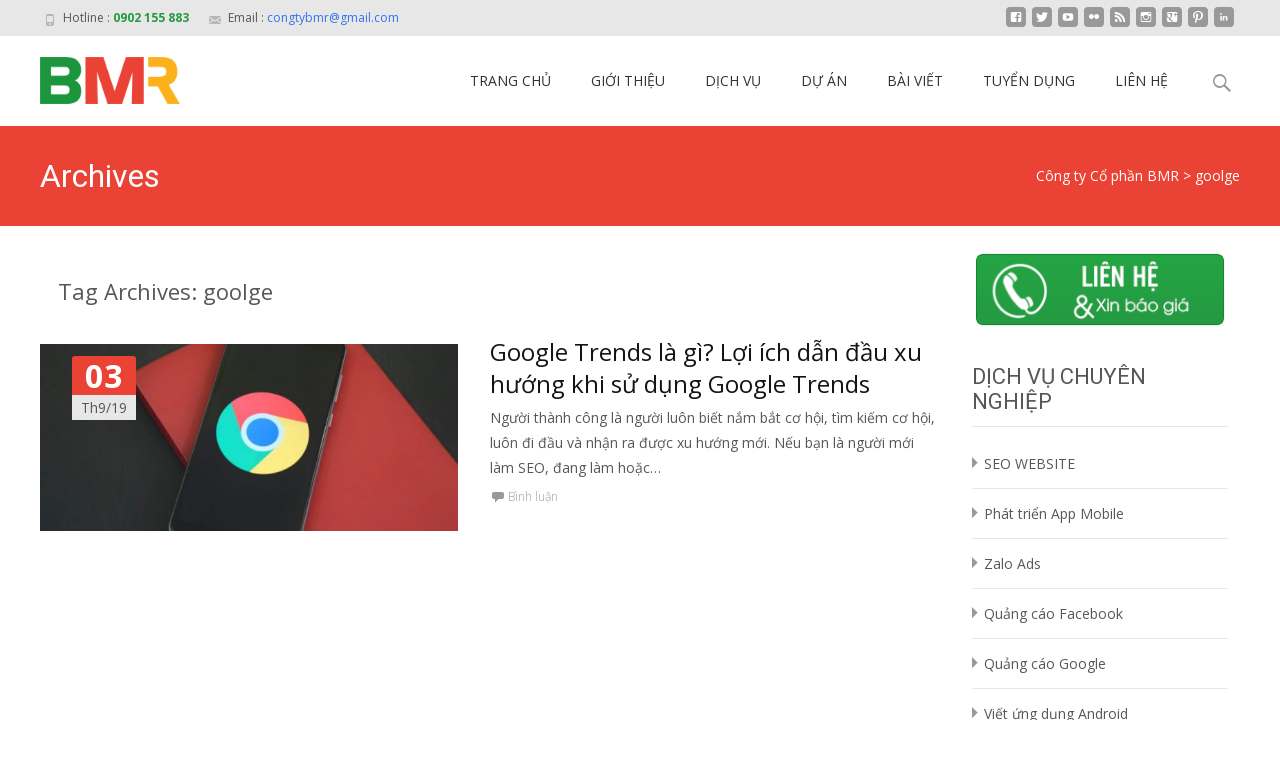

--- FILE ---
content_type: text/html; charset=UTF-8
request_url: https://bmr.com.vn/tag/goolge/
body_size: 11747
content:

<!DOCTYPE html>
<html dir="ltr" lang="vi" prefix="og: https://ogp.me/ns#">
<head>
	<meta charset="UTF-8">
	<meta name="viewport" content="width=device-width">
	 
	<link rel="profile" href="https://gmpg.org/xfn/11">
	<link rel="pingback" href="https://bmr.com.vn/xmlrpc.php">
	<title>goolge | Công ty Cổ phần BMR</title>

		<!-- All in One SEO 4.6.8.1 - aioseo.com -->
		<meta name="robots" content="max-image-preview:large" />
		<link rel="canonical" href="https://bmr.com.vn/tag/goolge/" />
		<meta name="generator" content="All in One SEO (AIOSEO) 4.6.8.1" />
		<script type="application/ld+json" class="aioseo-schema">
			{"@context":"https:\/\/schema.org","@graph":[{"@type":"BreadcrumbList","@id":"https:\/\/bmr.com.vn\/tag\/goolge\/#breadcrumblist","itemListElement":[{"@type":"ListItem","@id":"https:\/\/bmr.com.vn\/#listItem","position":1,"name":"Home","item":"https:\/\/bmr.com.vn\/","nextItem":"https:\/\/bmr.com.vn\/tag\/goolge\/#listItem"},{"@type":"ListItem","@id":"https:\/\/bmr.com.vn\/tag\/goolge\/#listItem","position":2,"name":"goolge","previousItem":"https:\/\/bmr.com.vn\/#listItem"}]},{"@type":"CollectionPage","@id":"https:\/\/bmr.com.vn\/tag\/goolge\/#collectionpage","url":"https:\/\/bmr.com.vn\/tag\/goolge\/","name":"goolge | C\u00f4ng ty C\u1ed5 ph\u1ea7n BMR","inLanguage":"vi","isPartOf":{"@id":"https:\/\/bmr.com.vn\/#website"},"breadcrumb":{"@id":"https:\/\/bmr.com.vn\/tag\/goolge\/#breadcrumblist"}},{"@type":"Organization","@id":"https:\/\/bmr.com.vn\/#organization","name":"C\u00f4ng ty C\u1ed5 Ph\u1ea7n BMR","description":"Thi\u1ebft k\u1ebf Website, App Mobile","url":"https:\/\/bmr.com.vn\/"},{"@type":"WebSite","@id":"https:\/\/bmr.com.vn\/#website","url":"https:\/\/bmr.com.vn\/","name":"C\u00f4ng ty C\u1ed5 Ph\u1ea7n BMR","description":"Thi\u1ebft k\u1ebf Website, App Mobile","inLanguage":"vi","publisher":{"@id":"https:\/\/bmr.com.vn\/#organization"}}]}
		</script>
		<!-- All in One SEO -->

<link rel='dns-prefetch' href='//netdna.bootstrapcdn.com' />
<link rel='dns-prefetch' href='//fonts.googleapis.com' />
<link rel="alternate" type="application/rss+xml" title="Dòng thông tin Công ty Cổ phần BMR &raquo;" href="https://bmr.com.vn/feed/" />
<link rel="alternate" type="application/rss+xml" title="Công ty Cổ phần BMR &raquo; Dòng bình luận" href="https://bmr.com.vn/comments/feed/" />
<link rel="alternate" type="application/rss+xml" title="Dòng thông tin cho Thẻ Công ty Cổ phần BMR &raquo; goolge" href="https://bmr.com.vn/tag/goolge/feed/" />
<script type="text/javascript">
/* <![CDATA[ */
window._wpemojiSettings = {"baseUrl":"https:\/\/s.w.org\/images\/core\/emoji\/15.0.3\/72x72\/","ext":".png","svgUrl":"https:\/\/s.w.org\/images\/core\/emoji\/15.0.3\/svg\/","svgExt":".svg","source":{"concatemoji":"https:\/\/bmr.com.vn\/wp-includes\/js\/wp-emoji-release.min.js?ver=6.6.4"}};
/*! This file is auto-generated */
!function(i,n){var o,s,e;function c(e){try{var t={supportTests:e,timestamp:(new Date).valueOf()};sessionStorage.setItem(o,JSON.stringify(t))}catch(e){}}function p(e,t,n){e.clearRect(0,0,e.canvas.width,e.canvas.height),e.fillText(t,0,0);var t=new Uint32Array(e.getImageData(0,0,e.canvas.width,e.canvas.height).data),r=(e.clearRect(0,0,e.canvas.width,e.canvas.height),e.fillText(n,0,0),new Uint32Array(e.getImageData(0,0,e.canvas.width,e.canvas.height).data));return t.every(function(e,t){return e===r[t]})}function u(e,t,n){switch(t){case"flag":return n(e,"\ud83c\udff3\ufe0f\u200d\u26a7\ufe0f","\ud83c\udff3\ufe0f\u200b\u26a7\ufe0f")?!1:!n(e,"\ud83c\uddfa\ud83c\uddf3","\ud83c\uddfa\u200b\ud83c\uddf3")&&!n(e,"\ud83c\udff4\udb40\udc67\udb40\udc62\udb40\udc65\udb40\udc6e\udb40\udc67\udb40\udc7f","\ud83c\udff4\u200b\udb40\udc67\u200b\udb40\udc62\u200b\udb40\udc65\u200b\udb40\udc6e\u200b\udb40\udc67\u200b\udb40\udc7f");case"emoji":return!n(e,"\ud83d\udc26\u200d\u2b1b","\ud83d\udc26\u200b\u2b1b")}return!1}function f(e,t,n){var r="undefined"!=typeof WorkerGlobalScope&&self instanceof WorkerGlobalScope?new OffscreenCanvas(300,150):i.createElement("canvas"),a=r.getContext("2d",{willReadFrequently:!0}),o=(a.textBaseline="top",a.font="600 32px Arial",{});return e.forEach(function(e){o[e]=t(a,e,n)}),o}function t(e){var t=i.createElement("script");t.src=e,t.defer=!0,i.head.appendChild(t)}"undefined"!=typeof Promise&&(o="wpEmojiSettingsSupports",s=["flag","emoji"],n.supports={everything:!0,everythingExceptFlag:!0},e=new Promise(function(e){i.addEventListener("DOMContentLoaded",e,{once:!0})}),new Promise(function(t){var n=function(){try{var e=JSON.parse(sessionStorage.getItem(o));if("object"==typeof e&&"number"==typeof e.timestamp&&(new Date).valueOf()<e.timestamp+604800&&"object"==typeof e.supportTests)return e.supportTests}catch(e){}return null}();if(!n){if("undefined"!=typeof Worker&&"undefined"!=typeof OffscreenCanvas&&"undefined"!=typeof URL&&URL.createObjectURL&&"undefined"!=typeof Blob)try{var e="postMessage("+f.toString()+"("+[JSON.stringify(s),u.toString(),p.toString()].join(",")+"));",r=new Blob([e],{type:"text/javascript"}),a=new Worker(URL.createObjectURL(r),{name:"wpTestEmojiSupports"});return void(a.onmessage=function(e){c(n=e.data),a.terminate(),t(n)})}catch(e){}c(n=f(s,u,p))}t(n)}).then(function(e){for(var t in e)n.supports[t]=e[t],n.supports.everything=n.supports.everything&&n.supports[t],"flag"!==t&&(n.supports.everythingExceptFlag=n.supports.everythingExceptFlag&&n.supports[t]);n.supports.everythingExceptFlag=n.supports.everythingExceptFlag&&!n.supports.flag,n.DOMReady=!1,n.readyCallback=function(){n.DOMReady=!0}}).then(function(){return e}).then(function(){var e;n.supports.everything||(n.readyCallback(),(e=n.source||{}).concatemoji?t(e.concatemoji):e.wpemoji&&e.twemoji&&(t(e.twemoji),t(e.wpemoji)))}))}((window,document),window._wpemojiSettings);
/* ]]> */
</script>
<style id='wp-emoji-styles-inline-css' type='text/css'>

	img.wp-smiley, img.emoji {
		display: inline !important;
		border: none !important;
		box-shadow: none !important;
		height: 1em !important;
		width: 1em !important;
		margin: 0 0.07em !important;
		vertical-align: -0.1em !important;
		background: none !important;
		padding: 0 !important;
	}
</style>
<link rel='stylesheet' id='wp-block-library-css' href='https://bmr.com.vn/wp-includes/css/dist/block-library/style.min.css?ver=6.6.4' type='text/css' media='all' />
<style id='classic-theme-styles-inline-css' type='text/css'>
/*! This file is auto-generated */
.wp-block-button__link{color:#fff;background-color:#32373c;border-radius:9999px;box-shadow:none;text-decoration:none;padding:calc(.667em + 2px) calc(1.333em + 2px);font-size:1.125em}.wp-block-file__button{background:#32373c;color:#fff;text-decoration:none}
</style>
<style id='global-styles-inline-css' type='text/css'>
:root{--wp--preset--aspect-ratio--square: 1;--wp--preset--aspect-ratio--4-3: 4/3;--wp--preset--aspect-ratio--3-4: 3/4;--wp--preset--aspect-ratio--3-2: 3/2;--wp--preset--aspect-ratio--2-3: 2/3;--wp--preset--aspect-ratio--16-9: 16/9;--wp--preset--aspect-ratio--9-16: 9/16;--wp--preset--color--black: #000000;--wp--preset--color--cyan-bluish-gray: #abb8c3;--wp--preset--color--white: #ffffff;--wp--preset--color--pale-pink: #f78da7;--wp--preset--color--vivid-red: #cf2e2e;--wp--preset--color--luminous-vivid-orange: #ff6900;--wp--preset--color--luminous-vivid-amber: #fcb900;--wp--preset--color--light-green-cyan: #7bdcb5;--wp--preset--color--vivid-green-cyan: #00d084;--wp--preset--color--pale-cyan-blue: #8ed1fc;--wp--preset--color--vivid-cyan-blue: #0693e3;--wp--preset--color--vivid-purple: #9b51e0;--wp--preset--gradient--vivid-cyan-blue-to-vivid-purple: linear-gradient(135deg,rgba(6,147,227,1) 0%,rgb(155,81,224) 100%);--wp--preset--gradient--light-green-cyan-to-vivid-green-cyan: linear-gradient(135deg,rgb(122,220,180) 0%,rgb(0,208,130) 100%);--wp--preset--gradient--luminous-vivid-amber-to-luminous-vivid-orange: linear-gradient(135deg,rgba(252,185,0,1) 0%,rgba(255,105,0,1) 100%);--wp--preset--gradient--luminous-vivid-orange-to-vivid-red: linear-gradient(135deg,rgba(255,105,0,1) 0%,rgb(207,46,46) 100%);--wp--preset--gradient--very-light-gray-to-cyan-bluish-gray: linear-gradient(135deg,rgb(238,238,238) 0%,rgb(169,184,195) 100%);--wp--preset--gradient--cool-to-warm-spectrum: linear-gradient(135deg,rgb(74,234,220) 0%,rgb(151,120,209) 20%,rgb(207,42,186) 40%,rgb(238,44,130) 60%,rgb(251,105,98) 80%,rgb(254,248,76) 100%);--wp--preset--gradient--blush-light-purple: linear-gradient(135deg,rgb(255,206,236) 0%,rgb(152,150,240) 100%);--wp--preset--gradient--blush-bordeaux: linear-gradient(135deg,rgb(254,205,165) 0%,rgb(254,45,45) 50%,rgb(107,0,62) 100%);--wp--preset--gradient--luminous-dusk: linear-gradient(135deg,rgb(255,203,112) 0%,rgb(199,81,192) 50%,rgb(65,88,208) 100%);--wp--preset--gradient--pale-ocean: linear-gradient(135deg,rgb(255,245,203) 0%,rgb(182,227,212) 50%,rgb(51,167,181) 100%);--wp--preset--gradient--electric-grass: linear-gradient(135deg,rgb(202,248,128) 0%,rgb(113,206,126) 100%);--wp--preset--gradient--midnight: linear-gradient(135deg,rgb(2,3,129) 0%,rgb(40,116,252) 100%);--wp--preset--font-size--small: 13px;--wp--preset--font-size--medium: 20px;--wp--preset--font-size--large: 36px;--wp--preset--font-size--x-large: 42px;--wp--preset--spacing--20: 0.44rem;--wp--preset--spacing--30: 0.67rem;--wp--preset--spacing--40: 1rem;--wp--preset--spacing--50: 1.5rem;--wp--preset--spacing--60: 2.25rem;--wp--preset--spacing--70: 3.38rem;--wp--preset--spacing--80: 5.06rem;--wp--preset--shadow--natural: 6px 6px 9px rgba(0, 0, 0, 0.2);--wp--preset--shadow--deep: 12px 12px 50px rgba(0, 0, 0, 0.4);--wp--preset--shadow--sharp: 6px 6px 0px rgba(0, 0, 0, 0.2);--wp--preset--shadow--outlined: 6px 6px 0px -3px rgba(255, 255, 255, 1), 6px 6px rgba(0, 0, 0, 1);--wp--preset--shadow--crisp: 6px 6px 0px rgba(0, 0, 0, 1);}:where(.is-layout-flex){gap: 0.5em;}:where(.is-layout-grid){gap: 0.5em;}body .is-layout-flex{display: flex;}.is-layout-flex{flex-wrap: wrap;align-items: center;}.is-layout-flex > :is(*, div){margin: 0;}body .is-layout-grid{display: grid;}.is-layout-grid > :is(*, div){margin: 0;}:where(.wp-block-columns.is-layout-flex){gap: 2em;}:where(.wp-block-columns.is-layout-grid){gap: 2em;}:where(.wp-block-post-template.is-layout-flex){gap: 1.25em;}:where(.wp-block-post-template.is-layout-grid){gap: 1.25em;}.has-black-color{color: var(--wp--preset--color--black) !important;}.has-cyan-bluish-gray-color{color: var(--wp--preset--color--cyan-bluish-gray) !important;}.has-white-color{color: var(--wp--preset--color--white) !important;}.has-pale-pink-color{color: var(--wp--preset--color--pale-pink) !important;}.has-vivid-red-color{color: var(--wp--preset--color--vivid-red) !important;}.has-luminous-vivid-orange-color{color: var(--wp--preset--color--luminous-vivid-orange) !important;}.has-luminous-vivid-amber-color{color: var(--wp--preset--color--luminous-vivid-amber) !important;}.has-light-green-cyan-color{color: var(--wp--preset--color--light-green-cyan) !important;}.has-vivid-green-cyan-color{color: var(--wp--preset--color--vivid-green-cyan) !important;}.has-pale-cyan-blue-color{color: var(--wp--preset--color--pale-cyan-blue) !important;}.has-vivid-cyan-blue-color{color: var(--wp--preset--color--vivid-cyan-blue) !important;}.has-vivid-purple-color{color: var(--wp--preset--color--vivid-purple) !important;}.has-black-background-color{background-color: var(--wp--preset--color--black) !important;}.has-cyan-bluish-gray-background-color{background-color: var(--wp--preset--color--cyan-bluish-gray) !important;}.has-white-background-color{background-color: var(--wp--preset--color--white) !important;}.has-pale-pink-background-color{background-color: var(--wp--preset--color--pale-pink) !important;}.has-vivid-red-background-color{background-color: var(--wp--preset--color--vivid-red) !important;}.has-luminous-vivid-orange-background-color{background-color: var(--wp--preset--color--luminous-vivid-orange) !important;}.has-luminous-vivid-amber-background-color{background-color: var(--wp--preset--color--luminous-vivid-amber) !important;}.has-light-green-cyan-background-color{background-color: var(--wp--preset--color--light-green-cyan) !important;}.has-vivid-green-cyan-background-color{background-color: var(--wp--preset--color--vivid-green-cyan) !important;}.has-pale-cyan-blue-background-color{background-color: var(--wp--preset--color--pale-cyan-blue) !important;}.has-vivid-cyan-blue-background-color{background-color: var(--wp--preset--color--vivid-cyan-blue) !important;}.has-vivid-purple-background-color{background-color: var(--wp--preset--color--vivid-purple) !important;}.has-black-border-color{border-color: var(--wp--preset--color--black) !important;}.has-cyan-bluish-gray-border-color{border-color: var(--wp--preset--color--cyan-bluish-gray) !important;}.has-white-border-color{border-color: var(--wp--preset--color--white) !important;}.has-pale-pink-border-color{border-color: var(--wp--preset--color--pale-pink) !important;}.has-vivid-red-border-color{border-color: var(--wp--preset--color--vivid-red) !important;}.has-luminous-vivid-orange-border-color{border-color: var(--wp--preset--color--luminous-vivid-orange) !important;}.has-luminous-vivid-amber-border-color{border-color: var(--wp--preset--color--luminous-vivid-amber) !important;}.has-light-green-cyan-border-color{border-color: var(--wp--preset--color--light-green-cyan) !important;}.has-vivid-green-cyan-border-color{border-color: var(--wp--preset--color--vivid-green-cyan) !important;}.has-pale-cyan-blue-border-color{border-color: var(--wp--preset--color--pale-cyan-blue) !important;}.has-vivid-cyan-blue-border-color{border-color: var(--wp--preset--color--vivid-cyan-blue) !important;}.has-vivid-purple-border-color{border-color: var(--wp--preset--color--vivid-purple) !important;}.has-vivid-cyan-blue-to-vivid-purple-gradient-background{background: var(--wp--preset--gradient--vivid-cyan-blue-to-vivid-purple) !important;}.has-light-green-cyan-to-vivid-green-cyan-gradient-background{background: var(--wp--preset--gradient--light-green-cyan-to-vivid-green-cyan) !important;}.has-luminous-vivid-amber-to-luminous-vivid-orange-gradient-background{background: var(--wp--preset--gradient--luminous-vivid-amber-to-luminous-vivid-orange) !important;}.has-luminous-vivid-orange-to-vivid-red-gradient-background{background: var(--wp--preset--gradient--luminous-vivid-orange-to-vivid-red) !important;}.has-very-light-gray-to-cyan-bluish-gray-gradient-background{background: var(--wp--preset--gradient--very-light-gray-to-cyan-bluish-gray) !important;}.has-cool-to-warm-spectrum-gradient-background{background: var(--wp--preset--gradient--cool-to-warm-spectrum) !important;}.has-blush-light-purple-gradient-background{background: var(--wp--preset--gradient--blush-light-purple) !important;}.has-blush-bordeaux-gradient-background{background: var(--wp--preset--gradient--blush-bordeaux) !important;}.has-luminous-dusk-gradient-background{background: var(--wp--preset--gradient--luminous-dusk) !important;}.has-pale-ocean-gradient-background{background: var(--wp--preset--gradient--pale-ocean) !important;}.has-electric-grass-gradient-background{background: var(--wp--preset--gradient--electric-grass) !important;}.has-midnight-gradient-background{background: var(--wp--preset--gradient--midnight) !important;}.has-small-font-size{font-size: var(--wp--preset--font-size--small) !important;}.has-medium-font-size{font-size: var(--wp--preset--font-size--medium) !important;}.has-large-font-size{font-size: var(--wp--preset--font-size--large) !important;}.has-x-large-font-size{font-size: var(--wp--preset--font-size--x-large) !important;}
:where(.wp-block-post-template.is-layout-flex){gap: 1.25em;}:where(.wp-block-post-template.is-layout-grid){gap: 1.25em;}
:where(.wp-block-columns.is-layout-flex){gap: 2em;}:where(.wp-block-columns.is-layout-grid){gap: 2em;}
:root :where(.wp-block-pullquote){font-size: 1.5em;line-height: 1.6;}
</style>
<link rel='stylesheet' id='contact-form-7-css' href='https://bmr.com.vn/wp-content/plugins/contact-form-7/includes/css/styles.css?ver=5.7.5' type='text/css' media='all' />
<link rel='stylesheet' id='rs-plugin-settings-css' href='https://bmr.com.vn/wp-content/plugins/revslider/public/assets/css/settings.css?ver=5.3.0.2' type='text/css' media='all' />
<style id='rs-plugin-settings-inline-css' type='text/css'>
#rs-demo-id {}
</style>
<link rel='stylesheet' id='font-awesome-css' href='//netdna.bootstrapcdn.com/font-awesome/4.1.0/css/font-awesome.min.css?ver=4.1.0' type='text/css' media='all' />
<link rel='stylesheet' id='owl-carousel-css' href='https://bmr.com.vn/wp-content/plugins/templatesnext-toolkit/css/owl.carousel.css?ver=2.2.1' type='text/css' media='all' />
<link rel='stylesheet' id='owl-carousel-transitions-css' href='https://bmr.com.vn/wp-content/plugins/templatesnext-toolkit/css/owl.transitions.css?ver=1.3.2' type='text/css' media='all' />
<link rel='stylesheet' id='colorbox-css' href='https://bmr.com.vn/wp-content/plugins/templatesnext-toolkit/css/colorbox.css?ver=1.5.14' type='text/css' media='all' />
<link rel='stylesheet' id='animate-css' href='https://bmr.com.vn/wp-content/plugins/templatesnext-toolkit/css/animate.css?ver=3.5.1' type='text/css' media='all' />
<link rel='stylesheet' id='tx-style-css' href='https://bmr.com.vn/wp-content/plugins/templatesnext-toolkit/css/tx-style.css?ver=1.01' type='text/css' media='all' />
<link rel='stylesheet' id='imax-fonts-css' href='//fonts.googleapis.com/css?family=Open+Sans%3A300%2C400%2C700%2C300italic%2C400italic%2C700italic%7CRoboto%3A300%2C400%2C700&#038;subset=latin%2Clatin-ext' type='text/css' media='all' />
<link rel='stylesheet' id='genericons-css' href='https://bmr.com.vn/wp-content/themes/i-max/fonts/genericons.css?ver=2.09' type='text/css' media='all' />
<link rel='stylesheet' id='side-menu-css' href='https://bmr.com.vn/wp-content/themes/i-max/css/jquery.sidr.dark.css?ver=2014-01-12' type='text/css' media='all' />
<link rel='stylesheet' id='owl-carousel-theme-css' href='https://bmr.com.vn/wp-content/themes/i-max/css/owl.theme.css?ver=2014-01-12' type='text/css' media='all' />
<link rel='stylesheet' id='imax-style-css' href='https://bmr.com.vn/wp-content/themes/i-max/style.css?ver=2016-07-22' type='text/css' media='all' />
<link rel='stylesheet' id='imax-extra-stylesheet-css' href='https://bmr.com.vn/wp-content/themes/i-max/css/extra-style.css?ver=2014-03-11' type='text/css' media='all' />
<link rel='stylesheet' id='kirki-styles-css' href='https://bmr.com.vn/wp-content/themes/i-max/inc/kirki/assets/css/kirki-styles.css' type='text/css' media='all' />
<script type="text/javascript" src="https://bmr.com.vn/wp-includes/js/jquery/jquery.min.js?ver=3.7.1" id="jquery-core-js"></script>
<script type="text/javascript" src="https://bmr.com.vn/wp-includes/js/jquery/jquery-migrate.min.js?ver=3.4.1" id="jquery-migrate-js"></script>
<script type="text/javascript" src="https://bmr.com.vn/wp-content/plugins/revslider/public/assets/js/jquery.themepunch.tools.min.js?ver=5.3.0.2" id="tp-tools-js"></script>
<script type="text/javascript" src="https://bmr.com.vn/wp-content/plugins/revslider/public/assets/js/jquery.themepunch.revolution.min.js?ver=5.3.0.2" id="revmin-js"></script>
<link rel="https://api.w.org/" href="https://bmr.com.vn/wp-json/" /><link rel="alternate" title="JSON" type="application/json" href="https://bmr.com.vn/wp-json/wp/v2/tags/181" /><link rel="EditURI" type="application/rsd+xml" title="RSD" href="https://bmr.com.vn/xmlrpc.php?rsd" />

<style type="text/css">
themecolor {color: #ea4335;}themebgcolor {background-color: #ea4335;}themebordercolor {border-color: #ea4335;}.tx-slider .owl-pagination .owl-page > span { border-color: #ea4335;  }.tx-slider .owl-pagination .owl-page.active > span { background-color: #ea4335; }.tx-slider .owl-controls .owl-buttons .owl-next, .tx-slider .owl-controls .owl-buttons .owl-prev { background-color: #ea4335; }a,a:visited,.blog-columns .comments-link a:hover {color: #ea4335;}input:focus,textarea:focus,.site-footer .widget-area .widget .wpcf7 .wpcf7-submit {border: 1px solid #ea4335;}button,input[type="submit"],input[type="button"],input[type="reset"],.tx-service.curved .tx-service-icon span,.tx-service.square .tx-service-icon span {background-color: #ea4335;}.nav-container .sub-menu,.nav-container .children {border-top: 2px solid #ea4335;}.ibanner,.da-dots span.da-dots-current,.tx-cta a.cta-button {background-color: #ea4335;}#ft-post .entry-thumbnail:hover > .comments-link,.tx-folio-img .folio-links .folio-linkico,.tx-folio-img .folio-links .folio-zoomico {background-color: #ea4335;}.entry-header h1.entry-title a:hover,.entry-header > .entry-meta a:hover {color: #ea4335;}.featured-area div.entry-summary > p > a.moretag:hover {background-color: #ea4335;}.site-content div.entry-thumbnail .stickyonimg,.site-content div.entry-thumbnail .dateonimg,.site-content div.entry-nothumb .stickyonimg,.site-content div.entry-nothumb .dateonimg {background-color: #ea4335;}.entry-meta a,.entry-content a,.comment-content a,.entry-content a:visited {color: #ea4335;}.format-status .entry-content .page-links a,.format-gallery .entry-content .page-links a,.format-chat .entry-content .page-links a,.format-quote .entry-content .page-links a,.page-links a {background: #ea4335;border: 1px solid #ea4335;color: #ffffff;}.format-gallery .entry-content .page-links a:hover,.format-audio .entry-content .page-links a:hover,.format-status .entry-content .page-links a:hover,.format-video .entry-content .page-links a:hover,.format-chat .entry-content .page-links a:hover,.format-quote .entry-content .page-links a:hover,.page-links a:hover {color: #ea4335;}.iheader.front {background-color: #ea4335;}.navigation a,.tx-post-row .tx-folio-title a:hover,.tx-blog .tx-blog-item h3.tx-post-title a:hover {color: #ea4335;}.paging-navigation div.navigation > ul > li a:hover,.paging-navigation div.navigation > ul > li.active > a {color: #ea4335;	border-color: #ea4335;}.comment-author .fn,.comment-author .url,.comment-reply-link,.comment-reply-login,.comment-body .reply a,.widget a:hover {color: #ea4335;}.widget_calendar a:hover {background-color: #ea4335;	color: #ffffff;	}.widget_calendar td#next a:hover,.widget_calendar td#prev a:hover {background-color: #ea4335;color: #ffffff;}.site-footer div.widget-area .widget a:hover {color: #ea4335;}.site-main div.widget-area .widget_calendar a:hover,.site-footer div.widget-area .widget_calendar a:hover {background-color: #ea4335;color: #ffffff;}.widget a:visited { color: #373737;}.widget a:hover,.entry-header h1.entry-title a:hover,.error404 .page-title:before,.tx-service-icon span i,.tx-post-comm:after {color: #ea4335;}.da-dots > span > span,.site-footer .widget-area .widget .wpcf7 .wpcf7-submit {background-color: #ea4335;}.iheader,.format-status,.tx-service:hover .tx-service-icon span,.ibanner .da-slider .owl-item .da-link:hover {background-color: #ea4335;}.tx-cta {border-left: 6px solid #ea4335;}.paging-navigation #posts-nav > span:hover, .paging-navigation #posts-nav > a:hover, .paging-navigation #posts-nav > span.current, .paging-navigation #posts-nav > a.current, .paging-navigation div.navigation > ul > li a:hover, .paging-navigation div.navigation > ul > li > span.current, .paging-navigation div.navigation > ul > li.active > a {border: 1px solid #ea4335;color: #ea4335;}.entry-title a { color: #141412;}.tx-service-icon span { border: 2px solid #ea4335;}.nav-container .current_page_item > a,.nav-container .current_page_ancestor > a,.nav-container .current-menu-item > a,.nav-container .current-menu-ancestor > a,.nav-container li a:hover,.nav-container li:hover > a,.nav-container li a:hover,ul.nav-container ul a:hover,.nav-container ul ul a:hover {background-color: #ea4335; }.tx-service.curved .tx-service-icon span,.tx-service.square .tx-service-icon span {border: 6px solid #e7e7e7; width: 100px; height: 100px;}.tx-service.curved .tx-service-icon span i,.tx-service.square .tx-service-icon span i {color: #FFFFFF;}.tx-service.curved:hover .tx-service-icon span,.tx-service.square:hover .tx-service-icon span {background-color: #e7e7e7;}.tx-service.curved:hover .tx-service-icon span i,.tx-service.square:hover .tx-service-icon span i,.folio-style-gallery.tx-post-row .tx-portfolio-item .tx-folio-title a:hover {color: #ea4335;}.site .tx-slider .tx-slide-button a,.ibanner .da-slider .owl-item.active .da-link  { background-color: #ea4335; color: #FFF; }.site .tx-slider .tx-slide-button a:hover  { background-color: #373737; color: #FFF; }.ibanner .da-slider .owl-controls .owl-page span { border-color:#ea4335; }.ibanner .da-slider .owl-controls .owl-page.active span, .ibanner .da-slider .owl-controls.clickable .owl-page:hover span {  background-color: #ea4335; }</style>
<style type="text/css" id="custom-background-css">
body.custom-background { background-image: url("https://bmr.com.vn/wp-content/themes/i-max/images/default-bg.png"); background-position: left top; background-size: auto; background-repeat: repeat; background-attachment: scroll; }
</style>
	<meta name="generator" content="Powered by Slider Revolution 5.3.0.2 - responsive, Mobile-Friendly Slider Plugin for WordPress with comfortable drag and drop interface." />
<link rel="icon" href="https://bmr.com.vn/wp-content/uploads/2018/04/cropped-favicon-bmr-32x32.png" sizes="32x32" />
<link rel="icon" href="https://bmr.com.vn/wp-content/uploads/2018/04/cropped-favicon-bmr-192x192.png" sizes="192x192" />
<link rel="apple-touch-icon" href="https://bmr.com.vn/wp-content/uploads/2018/04/cropped-favicon-bmr-180x180.png" />
<meta name="msapplication-TileImage" content="https://bmr.com.vn/wp-content/uploads/2018/04/cropped-favicon-bmr-270x270.png" />
		<style type="text/css" id="wp-custom-css">
			.tx-slider h3.tx-slide-title {
	font-size: 40px;
	text-transform: uppercase;    
}
		</style>
		
<!-- Global site tag (gtag.js) - Google Analytics -->
<script async src="https://www.googletagmanager.com/gtag/js?id=UA-61609718-1"></script>
<script>
  window.dataLayer = window.dataLayer || [];
  function gtag(){dataLayer.push(arguments);}
  gtag('js', new Date());

  gtag('config', 'UA-61609718-1');
</script>

</head>

<body data-rsssl=1 class="archive tag tag-goolge tag-181 custom-background nx-wide onecol-blog sidebar" style="  ">
	<div id="page" class="hfeed site">
    	
            	<div id="utilitybar" class="utilitybar">
        	<div class="ubarinnerwrap">
                <div class="socialicons">
                    <ul class="social"><li><a href="#" title="facebook" target="_blank"><i class="genericon socico genericon-facebook"></i></a></li><li><a href="#" title="twitter" target="_blank"><i class="genericon socico genericon-twitter"></i></a></li><li><a href="#" title="youtube" target="_blank"><i class="genericon socico genericon-youtube"></i></a></li><li><a href="#" title="flickr" target="_blank"><i class="genericon socico genericon-flickr"></i></a></li><li><a href="#" title="feed" target="_blank"><i class="genericon socico genericon-feed"></i></a></li><li><a href="#" title="instagram" target="_blank"><i class="genericon socico genericon-instagram"></i></a></li><li><a href="#" title="googleplus" target="_blank"><i class="genericon socico genericon-googleplus"></i></a></li><li><a href="#" title="pinterest" target="_blank"><i class="genericon socico genericon-pinterest"></i></a></li><li><a href="#" title="linkedin" target="_blank"><i class="genericon socico genericon-linkedin"></i></a></li></ul>                </div>
                                <div class="topphone tx-topphone">
                    <i class="topbarico genericon genericon-phone"></i>
                    Hotline :  <span style="color: #249a41;"><b>0902 155 883</b></span>
                </div>
                                
                                <div class="topphone tx-topmail">
                    <i class="topbarico genericon genericon-mail"></i>
                    Email :  <span style="color: #3174f1;">congtybmr@gmail.com</span>
                </div>
                                
            </div> 
        </div>
                
        <div class="headerwrap">
            <header id="masthead" class="site-header" role="banner">
         		<div class="headerinnerwrap">
					                        <a class="home-link" href="https://bmr.com.vn/" title="Công ty Cổ phần BMR" rel="home">
                            <span><img src="https://bmr.com.vn/wp-content/uploads/2019/09/logo-bmr-jsc-1.png" alt="Công ty Cổ phần BMR" /></span>
                        </a>
                    	
                    <div id="navbar" class="navbar">
                        <nav id="site-navigation" class="navigation main-navigation" role="navigation">
                            <h3 class="menu-toggle">Menu</h3>
                            <a class="screen-reader-text skip-link" href="#content" title="Skip to content">Skip to content</a>
                            <div class="nav-container"><ul id="menu-main-nav" class="nav-menu"><li id="menu-item-2755" class="menu-item menu-item-type-post_type menu-item-object-page menu-item-home menu-item-2755"><a href="https://bmr.com.vn/">TRANG CHỦ</a></li>
<li id="menu-item-1190" class="menu-item menu-item-type-post_type menu-item-object-page menu-item-1190"><a href="https://bmr.com.vn/gioi-thieu/">GIỚI THIỆU</a></li>
<li id="menu-item-2551" class="menu-item menu-item-type-custom menu-item-object-custom menu-item-has-children menu-item-2551"><a>DỊCH VỤ</a>
<ul class="sub-menu">
	<li id="menu-item-1770" class="menu-item menu-item-type-custom menu-item-object-custom menu-item-has-children menu-item-1770"><a>WEBSITE</a>
	<ul class="sub-menu">
		<li id="menu-item-1223" class="menu-item menu-item-type-post_type menu-item-object-page menu-item-1223"><a href="https://bmr.com.vn/thiet-ke-website/">Thiết kế Website</a></li>
		<li id="menu-item-1222" class="menu-item menu-item-type-post_type menu-item-object-page menu-item-1222"><a href="https://bmr.com.vn/nang-cap-website/">Nâng cấp Website</a></li>
		<li id="menu-item-1224" class="menu-item menu-item-type-post_type menu-item-object-page menu-item-1224"><a href="https://bmr.com.vn/website/phat-trien-website/">Phát triển Website</a></li>
		<li id="menu-item-1221" class="menu-item menu-item-type-post_type menu-item-object-page menu-item-1221"><a href="https://bmr.com.vn/ssl-bao-mat-web/">SSL &#038; Bảo mật Web</a></li>
	</ul>
</li>
	<li id="menu-item-1881" class="menu-item menu-item-type-post_type menu-item-object-page menu-item-has-children menu-item-1881"><a href="https://bmr.com.vn/mobile-app/">MOBILE APP</a>
	<ul class="sub-menu">
		<li id="menu-item-1264" class="menu-item menu-item-type-post_type menu-item-object-page menu-item-1264"><a href="https://bmr.com.vn/viet-ung-dung-android/">Viết ứng dụng Android</a></li>
		<li id="menu-item-1265" class="menu-item menu-item-type-post_type menu-item-object-page menu-item-1265"><a href="https://bmr.com.vn/viet-ung-dung-ios/">Viết ứng dụng IOS</a></li>
		<li id="menu-item-1372" class="menu-item menu-item-type-post_type menu-item-object-page menu-item-1372"><a href="https://bmr.com.vn/phat-trien-app-mobile/">Phát triển App Mobile</a></li>
	</ul>
</li>
	<li id="menu-item-2555" class="menu-item menu-item-type-post_type menu-item-object-page menu-item-has-children menu-item-2555"><a href="https://bmr.com.vn/digital-marketing/">DIGITAL MARKETING</a>
	<ul class="sub-menu">
		<li id="menu-item-1263" class="menu-item menu-item-type-post_type menu-item-object-page menu-item-1263"><a href="https://bmr.com.vn/quang-cao-google/">Quảng cáo Google</a></li>
		<li id="menu-item-1262" class="menu-item menu-item-type-post_type menu-item-object-page menu-item-1262"><a href="https://bmr.com.vn/quang-cao-facebook/">Quảng cáo Facebook</a></li>
		<li id="menu-item-1186" class="menu-item menu-item-type-post_type menu-item-object-page menu-item-1186"><a href="https://bmr.com.vn/seo-web/">SEO WEBSITE</a></li>
	</ul>
</li>
	<li id="menu-item-2556" class="menu-item menu-item-type-custom menu-item-object-custom menu-item-2556"><a href="https://top1land.com/">BẤT ĐỘNG SẢN</a></li>
</ul>
</li>
<li id="menu-item-1243" class="menu-item menu-item-type-post_type menu-item-object-page menu-item-1243"><a href="https://bmr.com.vn/du-an/">DỰ ÁN</a></li>
<li id="menu-item-1206" class="menu-item menu-item-type-taxonomy menu-item-object-category menu-item-1206"><a href="https://bmr.com.vn/bai-viet/">BÀI VIẾT</a></li>
<li id="menu-item-1207" class="menu-item menu-item-type-taxonomy menu-item-object-category menu-item-1207"><a href="https://bmr.com.vn/tuyen-dung/">TUYỂN DỤNG</a></li>
<li id="menu-item-1189" class="menu-item menu-item-type-post_type menu-item-object-page menu-item-1189"><a href="https://bmr.com.vn/lien-he/">LIÊN HỆ</a></li>
</ul></div>							
                        </nav><!-- #site-navigation -->
                        <div class="topsearch">
                            <form role="search" method="get" class="search-form" action="https://bmr.com.vn/">
				<label>
					<span class="screen-reader-text">Tìm kiếm cho:</span>
					<input type="search" class="search-field" placeholder="Tìm kiếm &hellip;" value="" name="s" />
				</label>
				<input type="submit" class="search-submit" value="Tìm kiếm" />
			</form>                        </div>
                    </div><!-- #navbar -->
                    <div class="clear"></div>
                </div>
            </header><!-- #masthead -->
        </div>
        
        <!-- #Banner -->
        			
			<div class="iheader" style="">
				<div class="titlebar">
					
					<h1 class="entry-title">Archives</h1>												<div class="nx-breadcrumb"><!-- Breadcrumb NavXT 7.3.1 -->
<span property="itemListElement" typeof="ListItem"><a property="item" typeof="WebPage" title="Go to Công ty Cổ phần BMR." href="https://bmr.com.vn" class="home" ><span property="name">Công ty Cổ phần BMR</span></a><meta property="position" content="1"></span> &gt; <span property="itemListElement" typeof="ListItem"><span property="name" class="archive taxonomy post_tag current-item">goolge</span><meta property="url" content="https://bmr.com.vn/tag/goolge/"><meta property="position" content="2"></span></div>
						               
					
				</div>
			</div>
			
					<div id="main" class="site-main">


	<div id="primary" class="content-area">
		<div id="content" class="site-content" role="main">

					<header class="archive-header">
				<h1 class="archive-title">Tag Archives: goolge</h1>

							</header><!-- .archive-header -->

										
    <article id="post-2716" class="post-2716 post type-post status-publish format-standard has-post-thumbnail hentry category-bai-viet category-seo category-website tag-google-trends tag-goolge tag-loi-ich tag-xu-huong">
    
    	<div class="meta-img">
		            <div class="entry-thumbnail">
            	                    <div class="dateonimg">
                        <span class="pdate">03</span><span class="pmonth">Th9/19</span>
                    </div>
                                <img width="604" height="270" src="https://bmr.com.vn/wp-content/uploads/2019/09/pexels-photo-1482061-768x512-604x270.jpeg" class="attachment-post-thumbnail size-post-thumbnail wp-post-image" alt="Google Trends là gì?" decoding="async" fetchpriority="high" />            </div>
                </div>
        
        <div class="post-mainpart">    
            <header class="entry-header">
                                <h1 class="entry-title">
                    <a href="https://bmr.com.vn/google-trends-la-gi-loi-ich-dan-dau-xu-huong-khi-su-dung-google-trends/" rel="bookmark">Google Trends là gì? Lợi ích dẫn đầu xu hướng khi sử dụng Google Trends</a>
                </h1>
                        

        
                        <div class="entry-summary">
                <p>Người thành công là người luôn biết nắm bắt cơ hội, tìm kiếm cơ hội, luôn đi đầu và nhận ra được xu hướng mới. Nếu bạn là người mới làm SEO, đang làm hoặc&#8230;</p>
            </div><!-- .entry-summary -->
                    
            <footer class="entry-meta">
                                    <div class="comments-link">
                        <a href="https://bmr.com.vn/google-trends-la-gi-loi-ich-dan-dau-xu-huong-khi-su-dung-google-trends/#respond"><span class="leave-reply">Bình luận</span></a>                    </div><!-- .comments-link -->
                        
                            </footer><!-- .entry-meta -->
        </div>
    </article><!-- #post -->    

        

			
			
		
		</div><!-- #content -->
			<div id="tertiary" class="sidebar-container" role="complementary">
		<div class="sidebar-inner">
			<div class="widget-area" id="sidebar-widgets">
				<aside id="media_image-2" class="widget widget_media_image"><a href="https://bmr.com.vn/lien-he/"><img width="260" height="87" src="https://bmr.com.vn/wp-content/uploads/2018/03/hotline-bmr-1.png" class="image wp-image-1556  attachment-full size-full" alt="hotline bmr 1" style="max-width: 100%; height: auto;" decoding="async" loading="lazy" /></a></aside><aside id="nav_menu-3" class="widget widget_nav_menu"><h3 class="widget-title">DỊCH VỤ CHUYÊN NGHIỆP</h3><div class="menu-dich-vu-container"><ul id="menu-dich-vu" class="menu"><li id="menu-item-1425" class="menu-item menu-item-type-post_type menu-item-object-page menu-item-1425"><a href="https://bmr.com.vn/seo-web/">SEO WEBSITE</a></li>
<li id="menu-item-1426" class="menu-item menu-item-type-post_type menu-item-object-page menu-item-1426"><a href="https://bmr.com.vn/phat-trien-app-mobile/">Phát triển App Mobile</a></li>
<li id="menu-item-1427" class="menu-item menu-item-type-post_type menu-item-object-page menu-item-1427"><a href="https://bmr.com.vn/zalo-ads/">Zalo Ads</a></li>
<li id="menu-item-1428" class="menu-item menu-item-type-post_type menu-item-object-page menu-item-1428"><a href="https://bmr.com.vn/quang-cao-facebook/">Quảng cáo Facebook</a></li>
<li id="menu-item-1429" class="menu-item menu-item-type-post_type menu-item-object-page menu-item-1429"><a href="https://bmr.com.vn/quang-cao-google/">Quảng cáo Google</a></li>
<li id="menu-item-1430" class="menu-item menu-item-type-post_type menu-item-object-page menu-item-1430"><a href="https://bmr.com.vn/viet-ung-dung-android/">Viết ứng dụng Android</a></li>
<li id="menu-item-1431" class="menu-item menu-item-type-post_type menu-item-object-page menu-item-1431"><a href="https://bmr.com.vn/viet-ung-dung-ios/">Viết ứng dụng IOS</a></li>
<li id="menu-item-1432" class="menu-item menu-item-type-post_type menu-item-object-page menu-item-1432"><a href="https://bmr.com.vn/ssl-bao-mat-web/">SSL &#038; Bảo mật Web</a></li>
<li id="menu-item-1433" class="menu-item menu-item-type-post_type menu-item-object-page menu-item-1433"><a href="https://bmr.com.vn/nang-cap-website/">Nâng cấp Website</a></li>
<li id="menu-item-1434" class="menu-item menu-item-type-post_type menu-item-object-page menu-item-1434"><a href="https://bmr.com.vn/thiet-ke-website/">Thiết kế Website</a></li>
<li id="menu-item-1435" class="menu-item menu-item-type-post_type menu-item-object-page menu-item-1435"><a href="https://bmr.com.vn/website/phat-trien-website/">Phát triển Website</a></li>
</ul></div></aside><aside id="nx-widget-recent-posts-2" class="widget nx-widget-recent-posts"><h3 class="widget-title">Bài viết gần đây</h3>			
			<ul class="recent-posts-list">
				
								<li class="clearfix nx-recent-post">
										<a href="https://bmr.com.vn/cap-nhat-xu-huong-marketing-2020-hang-dau-danh-cho-marketer/" class="recent-post-image">
						<img src="https://bmr.com.vn/wp-content/uploads/2020/02/xu-huong-digital-marketing-2020-1030x550-1-96x96.jpg" alt=" " />
					</a>
                    					<div class="recent-post-details thumbyes">
						<a class="recent-post-title" href="https://bmr.com.vn/cap-nhat-xu-huong-marketing-2020-hang-dau-danh-cho-marketer/" title="Cập nhật xu hướng marketing 2020 hàng đầu dành cho marketer">Cập nhật xu hướng marketing 2020 hàng đầu dành cho marketer</a>
						<span class="post-meta">By ngocdanh on Th2 14, 2020</span>
					</div>
				</li>
				
								<li class="clearfix nx-recent-post">
										<a href="https://bmr.com.vn/chien-luoc-marketing-hieu-qua-giup-thong-tri-nganh-bat-dong-san/" class="recent-post-image">
						<img src="https://bmr.com.vn/wp-content/uploads/2019/10/bat-dong-san-1510133129977-crop-15554704591581821911012-96x96.jpg" alt=" " />
					</a>
                    					<div class="recent-post-details thumbyes">
						<a class="recent-post-title" href="https://bmr.com.vn/chien-luoc-marketing-hieu-qua-giup-thong-tri-nganh-bat-dong-san/" title="Chiến lược Marketing hiệu quả giúp thống trị ngành Bất Động Sản">Chiến lược Marketing hiệu quả giúp thống trị ngành Bất Động Sản</a>
						<span class="post-meta">By Hoang Nguyen on Th10 3, 2019</span>
					</div>
				</li>
				
								<li class="clearfix nx-recent-post">
										<a href="https://bmr.com.vn/website-mua-ban-nha-dat-chat-luong-cau-truc-website-bat-dong-san/" class="recent-post-image">
						<img src="https://bmr.com.vn/wp-content/uploads/2019/09/website-mua-ban-nha-dat-96x96.jpg" alt=" " />
					</a>
                    					<div class="recent-post-details thumbyes">
						<a class="recent-post-title" href="https://bmr.com.vn/website-mua-ban-nha-dat-chat-luong-cau-truc-website-bat-dong-san/" title="Website mua bán nhà đất chất lượng – Cấu trúc website bất động sản">Website mua bán nhà đất chất lượng – Cấu trúc website bất động sản</a>
						<span class="post-meta">By Hoang Nguyen on Th9 24, 2019</span>
					</div>
				</li>
				
								<li class="clearfix nx-recent-post">
										<a href="https://bmr.com.vn/tai-sao-nen-dung-website-bat-dong-san-de-kinh-doanh/" class="recent-post-image">
						<img src="https://bmr.com.vn/wp-content/uploads/2019/09/website-construction-768x384-96x96.jpg" alt=" " />
					</a>
                    					<div class="recent-post-details thumbyes">
						<a class="recent-post-title" href="https://bmr.com.vn/tai-sao-nen-dung-website-bat-dong-san-de-kinh-doanh/" title="Tại sao nên dùng website bất động sản để kinh doanh?">Tại sao nên dùng website bất động sản để kinh doanh?</a>
						<span class="post-meta">By Hoang Nguyen on Th9 14, 2019</span>
					</div>
				</li>
				
								<li class="clearfix nx-recent-post">
										<a href="https://bmr.com.vn/uu-diem-chay-quang-cao-google-adwords-hieu-qua-cho-cho-bat-dong-san-hieu-qua/" class="recent-post-image">
						<img src="https://bmr.com.vn/wp-content/uploads/2019/09/googleseo-1024x767-1024x767-610x457-96x96.jpg" alt=" " />
					</a>
                    					<div class="recent-post-details thumbyes">
						<a class="recent-post-title" href="https://bmr.com.vn/uu-diem-chay-quang-cao-google-adwords-hieu-qua-cho-cho-bat-dong-san-hieu-qua/" title="Ưu điểm chạy quảng cáo Google Adwords hiệu quả cho cho bất động sản hiệu quả">Ưu điểm chạy quảng cáo Google Adwords hiệu quả cho cho bất động sản hiệu quả</a>
						<span class="post-meta">By Hoang Nguyen on Th9 13, 2019</span>
					</div>
				</li>
				
							</ul>
				
						
			
			</aside>			</div><!-- .widget-area -->
		</div><!-- .sidebar-inner -->
	</div><!-- #tertiary -->
	</div><!-- #primary -->



		</div><!-- #main -->
		<footer id="colophon" class="site-footer" role="contentinfo">
        	<div class="footer-bg clearfix">
                <div class="widget-wrap">
                    	<div id="secondary" class="sidebar-container" role="complementary">
		<div class="widget-area" id="footer-widgets">
			<aside id="nav_menu-2" class="widget widget_nav_menu"><h3 class="widget-title">Website</h3><div class="menu-website-container"><ul id="menu-website" class="menu"><li id="menu-item-1272" class="menu-item menu-item-type-post_type menu-item-object-page menu-item-1272"><a href="https://bmr.com.vn/thiet-ke-website/">Thiết kế Website</a></li>
<li id="menu-item-1273" class="menu-item menu-item-type-post_type menu-item-object-page menu-item-1273"><a href="https://bmr.com.vn/website/phat-trien-website/">Phát triển Website</a></li>
<li id="menu-item-2175" class="menu-item menu-item-type-post_type menu-item-object-page menu-item-2175"><a href="https://bmr.com.vn/seo-web/">SEO WEBSITE</a></li>
<li id="menu-item-1271" class="menu-item menu-item-type-post_type menu-item-object-page menu-item-1271"><a href="https://bmr.com.vn/nang-cap-website/">Nâng cấp Website</a></li>
<li id="menu-item-1270" class="menu-item menu-item-type-post_type menu-item-object-page menu-item-1270"><a href="https://bmr.com.vn/ssl-bao-mat-web/">SSL &#038; Bảo mật Web</a></li>
</ul></div></aside><aside id="nav_menu-4" class="widget widget_nav_menu"><h3 class="widget-title">MOBILE APP</h3><div class="menu-mobile-app-container"><ul id="menu-mobile-app" class="menu"><li id="menu-item-2177" class="menu-item menu-item-type-post_type menu-item-object-page menu-item-2177"><a href="https://bmr.com.vn/viet-ung-dung-android/">Viết ứng dụng Android</a></li>
<li id="menu-item-2178" class="menu-item menu-item-type-post_type menu-item-object-page menu-item-2178"><a href="https://bmr.com.vn/viet-ung-dung-ios/">Viết ứng dụng IOS</a></li>
<li id="menu-item-2176" class="menu-item menu-item-type-post_type menu-item-object-page menu-item-2176"><a href="https://bmr.com.vn/phat-trien-app-mobile/">Phát triển App Mobile</a></li>
</ul></div></aside><aside id="nav_menu-5" class="widget widget_nav_menu"><h3 class="widget-title">QUẢNG CÁO</h3><div class="menu-quang-cao-container"><ul id="menu-quang-cao" class="menu"><li id="menu-item-2182" class="menu-item menu-item-type-post_type menu-item-object-page menu-item-2182"><a href="https://bmr.com.vn/quang-cao-google/">Quảng cáo Google</a></li>
<li id="menu-item-2181" class="menu-item menu-item-type-post_type menu-item-object-page menu-item-2181"><a href="https://bmr.com.vn/quang-cao-facebook/">Quảng cáo Facebook</a></li>
<li id="menu-item-2180" class="menu-item menu-item-type-post_type menu-item-object-page menu-item-2180"><a href="https://bmr.com.vn/zalo-ads/">Zalo Ads</a></li>
<li id="menu-item-2179" class="menu-item menu-item-type-post_type menu-item-object-page menu-item-2179"><a href="https://bmr.com.vn/quang-cao-tren-youtube/">Quảng cáo trên Youtube</a></li>
</ul></div></aside><aside id="nav_menu-6" class="widget widget_nav_menu"><h3 class="widget-title">THÔNG TIN</h3><div class="menu-thong-tin-container"><ul id="menu-thong-tin" class="menu"><li id="menu-item-2184" class="menu-item menu-item-type-post_type menu-item-object-page menu-item-2184"><a href="https://bmr.com.vn/gioi-thieu/">GIỚI THIỆU</a></li>
<li id="menu-item-2183" class="menu-item menu-item-type-post_type menu-item-object-page menu-item-2183"><a href="https://bmr.com.vn/du-an/">DỰ ÁN</a></li>
<li id="menu-item-2185" class="menu-item menu-item-type-taxonomy menu-item-object-category menu-item-2185"><a href="https://bmr.com.vn/bai-viet/">BÀI VIẾT</a></li>
<li id="menu-item-2186" class="menu-item menu-item-type-taxonomy menu-item-object-category menu-item-2186"><a href="https://bmr.com.vn/tuyen-dung/">TUYỂN DỤNG</a></li>
<li id="menu-item-2187" class="menu-item menu-item-type-post_type menu-item-object-page menu-item-2187"><a href="https://bmr.com.vn/lien-he/">LIÊN HỆ</a></li>
</ul></div></aside>		</div><!-- .widget-area -->
	</div><!-- #secondary -->
                </div>				
			</div>

			<div class="contact">
			    <div class="widget-wrap">
	             <div class="copyright-bmr">
    				<div class="logoft">
    				<img src="https://bmr.com.vn/wp-content/uploads/2018/03/logo-bmr-footer.png" alt="logofooter công ty bmr"/>
    				</div>
    				<div class="diachi">
    				<b>CÔNG TY CỔ PHẦN BMR</b>
    				<p>Địa chỉ:  Số 6 ngõ 389/1141 đường Giải Phóng , P.Thịnh Liệt, Q.Hoàng Mai, TP.Hà Nội</br>
    				VPGD: P405A, Tòa nhà Housinco, đường Lương Thế Vinh, Q.Nam Từ Liêm, TP.Hà Nội</br>
    				Điện thoại: 0902 155 833</br>
    				Email: info@bmr.com.vn      Website: www.bmr.com.vn</p>
    				<!-- Go to www.addthis.com/dashboard to customize your tools -->
                    <div class="addthis_sharing_toolbox"></div>
    				</div>
	            </div> 
	            </div>
			</div><!--end .contact-->
			

			<div class="clear"></div>			
			
			<div class="site-info">
                <div class="copyright">
                	Copyright &copy;  Công ty Cổ phần BMR                </div>            
            	<div class="credit-info">
                      <ul>
					    <li><a href="https://bmr.com.vn/">Trang chủ</a></li>
						<li><a href="www.bmrland.net" target="_blank">BMR Land</a></li> 
						<li><a href="www.bmrmedia.vn" target="_blank">BMR Media</a></li> 
					  </ul>
                </div>

			</div><!-- .site-info -->
		</footer><!-- #colophon -->
	</div><!-- #page -->

	<script type="text/javascript" src="https://bmr.com.vn/wp-content/plugins/contact-form-7/includes/swv/js/index.js?ver=5.7.5" id="swv-js"></script>
<script type="text/javascript" id="contact-form-7-js-extra">
/* <![CDATA[ */
var wpcf7 = {"api":{"root":"https:\/\/bmr.com.vn\/wp-json\/","namespace":"contact-form-7\/v1"},"cached":"1"};
/* ]]> */
</script>
<script type="text/javascript" src="https://bmr.com.vn/wp-content/plugins/contact-form-7/includes/js/index.js?ver=5.7.5" id="contact-form-7-js"></script>
<script type="text/javascript" src="https://bmr.com.vn/wp-includes/js/imagesloaded.min.js?ver=5.0.0" id="imagesloaded-js"></script>
<script type="text/javascript" src="https://bmr.com.vn/wp-includes/js/masonry.min.js?ver=4.2.2" id="masonry-js"></script>
<script type="text/javascript" src="https://bmr.com.vn/wp-includes/js/jquery/jquery.masonry.min.js?ver=3.1.2b" id="jquery-masonry-js"></script>
<script type="text/javascript" src="https://bmr.com.vn/wp-content/plugins/templatesnext-toolkit/js/owl.carousel.min.js?ver=1.3.2" id="owl-carousel-js"></script>
<script type="text/javascript" src="https://bmr.com.vn/wp-content/plugins/templatesnext-toolkit/js/jquery.colorbox-min.js?ver=1.5.14" id="colorbox-js"></script>
<script type="text/javascript" src="https://bmr.com.vn/wp-content/plugins/templatesnext-toolkit/js/jquery.inview.min.js?ver=1.0.0" id="inview-js"></script>
<script type="text/javascript" src="https://bmr.com.vn/wp-content/plugins/templatesnext-toolkit/js/tx-script.js?ver=2013-07-18" id="tx-script-js"></script>
<script type="text/javascript" src="https://bmr.com.vn/wp-content/themes/i-max/js/waypoints.min.js?ver=2014-01-13" id="imax-waypoint-js"></script>
<script type="text/javascript" src="https://bmr.com.vn/wp-content/themes/i-max/js/jquery.sidr.min.js?ver=2014-01-13" id="imax-sidr-js"></script>
<script type="text/javascript" src="https://bmr.com.vn/wp-content/themes/i-max/js/functions.js?ver=2013-07-18" id="imax-script-js"></script>
<!-- Go to www.addthis.com/dashboard to customize your tools -->
<script type="text/javascript" src="//s7.addthis.com/js/300/addthis_widget.js#pubid=ra-5436b60f0759a0f6" async="async"></script>	
<script type="text/javascript" src="https://apis.google.com/js/plusone.js"></script>	
</body>
<!-- Load Facebook SDK for JavaScript -->
<div id="fb-root"></div>
<script>
  window.fbAsyncInit = function() {
    FB.init({
      xfbml            : true,
      version          : 'v3.3'
    });
  };

  (function(d, s, id) {
  var js, fjs = d.getElementsByTagName(s)[0];
  if (d.getElementById(id)) return;
  js = d.createElement(s); js.id = id;
  js.src = 'https://connect.facebook.net/vi_VN/sdk/xfbml.customerchat.js';
  fjs.parentNode.insertBefore(js, fjs);
}(document, 'script', 'facebook-jssdk'));</script>

<!-- Your customer chat code -->
<div class="fb-customerchat"
  attribution=setup_tool
  page_id="887577637960362"
  logged_in_greeting="Xin chào! Nói cho Chúng tôi biết nếu bạn đang cần tư vấn nhé!"
  logged_out_greeting="Xin chào! Nói cho Chúng tôi biết nếu bạn đang cần tư vấn nhé!">
</div>
</html>

<!-- Page cached by LiteSpeed Cache 6.4 on 2025-12-01 19:40:06 -->